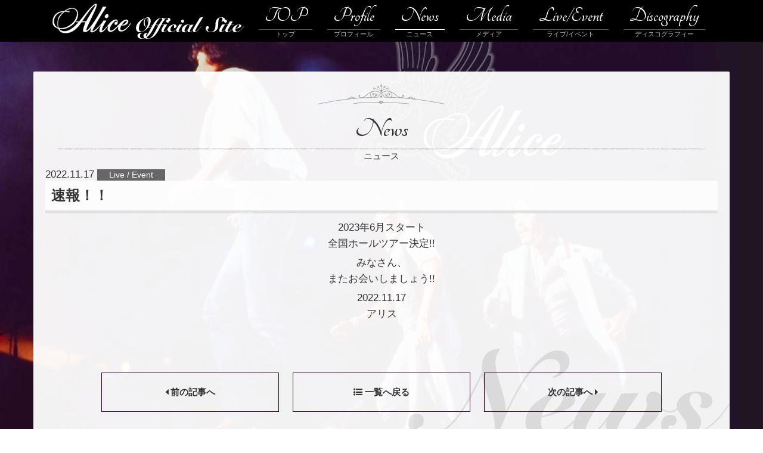

--- FILE ---
content_type: text/html; charset=UTF-8
request_url: https://alice1972.com/news_id=421
body_size: 21864
content:
<!DOCTYPE html>
<html lang="ja">
<head>
<meta charset="UTF-8">
<title>速報！！｜ニュース一覧｜Alice Official Site</title>
<meta name="viewport" content="width=device-width, initial-scale=1.0, minimum-scale=1.0, maximum-scale=1.0, user-scalable=0">
<!--css-->
<link rel="stylesheet" href="https://alice1972.com/wp/wp-content/themes/alice/common/css/cssreset-min.css" />
<link rel="stylesheet" href="https://alice1972.com/wp/wp-content/themes/alice/common/css/bootstrap.css" />
<link rel="stylesheet" href="//maxcdn.bootstrapcdn.com/font-awesome/4.4.0/css/font-awesome.min.css">
<link rel="stylesheet" type="text/css" href="https://alice1972.com/wp/wp-content/themes/alice/common/css/contents.css" media="all">
<link href="//fonts.googleapis.com/css?family=Tangerine:400,700" rel="stylesheet">
<!-- <link href="https://fonts.googleapis.com/css?family=Lovers+Quarrel" rel="stylesheet"> -->

<link rel="shortcut icon" type="image/vnd.microsoft.icon" href="https://alice1972.com/wp/wp-content/themes/alice/icon/favicon.ico">
<link rel="icon" type="image/vnd.microsoft.icon" href="https://alice1972.com/wp/wp-content/themes/alice/icon/favicon.ico">
<link rel="apple-touch-icon" sizes="57x57" href="https://alice1972.com/wp/wp-content/themes/alice/icon/apple-touch-icon-57x57.png">
<link rel="apple-touch-icon" sizes="60x60" href="https://alice1972.com/wp/wp-content/themes/alice/icon/apple-touch-icon-60x60.png">
<link rel="apple-touch-icon" sizes="72x72" href="https://alice1972.com/wp/wp-content/themes/alice/icon/apple-touch-icon-72x72.png">
<link rel="apple-touch-icon" sizes="76x76" href="https://alice1972.com/wp/wp-content/themes/alice/icon/apple-touch-icon-76x76.png">
<link rel="apple-touch-icon" sizes="114x114" href="https://alice1972.com/wp/wp-content/themes/alice/icon/apple-touch-icon-114x114.png">
<link rel="apple-touch-icon" sizes="120x120" href="https://alice1972.com/wp/wp-content/themes/alice/icon/apple-touch-icon-120x120.png">
<link rel="apple-touch-icon" sizes="144x144" href="https://alice1972.com/wp/wp-content/themes/alice/icon/apple-touch-icon-144x144.png">
<link rel="apple-touch-icon" sizes="152x152" href="https://alice1972.com/wp/wp-content/themes/alice/icon/apple-touch-icon-152x152.png">
<link rel="apple-touch-icon" sizes="180x180" href="https://alice1972.com/wp/wp-content/themes/alice/icon/apple-touch-icon-180x180.png">
<link rel="icon" type="image/png" sizes="192x192" href="https://alice1972.com/wp/wp-content/themes/alice/icon/android-chrome-192x192.png">
<link rel="icon" type="image/png" sizes="48x48" href="https://alice1972.com/wp/wp-content/themes/alice/icon/favicon-48x48.png">
<link rel="icon" type="image/png" sizes="96x96" href="https://alice1972.com/wp/wp-content/themes/alice/icon/favicon-96x96.png">
<link rel="icon" type="image/png" sizes="96x96" href="https://alice1972.com/wp/wp-content/themes/alice/icon/favicon-160x160.png">
<link rel="icon" type="image/png" sizes="96x96" href="https://alice1972.com/wp/wp-content/themes/alice/icon/favicon-196x196.png">
<link rel="icon" type="image/png" sizes="16x16" href="https://alice1972.com/wp/wp-content/themes/alice/icon/favicon-16x16.png">
<link rel="icon" type="image/png" sizes="32x32" href="https://alice1972.com/wp/wp-content/themes/alice/icon/favicon-32x32.png">
<link rel="manifest" href="https://alice1972.com/wp/wp-content/themes/alice/icon/manifest.json">
<meta name="msapplication-TileColor" content="#2d88ef">
<meta name="msapplication-TileImage" content="/alice/icon/mstile-144x144.png">



<!--js-->
<script src="https://ajax.googleapis.com/ajax/libs/jquery/1.11.1/jquery.min.js"></script>
<script src="//cdnjs.cloudflare.com/ajax/libs/wow/1.1.2/wow.js"></script>
<script src="https://alice1972.com/wp/wp-content/themes/alice/common/js/common.js"></script>
<script src="//cdnjs.cloudflare.com/ajax/libs/masonry/4.2.0/masonry.pkgd.min.js"></script>
<link rel="stylesheet" href="//cdnjs.cloudflare.com/ajax/libs/animate.css/3.5.2/animate.css" />
</script>


<!--[if lt IE 9]> 
<script src="//html5shim.googlecode.com/svn/trunk/html5.js" type="text/javascript"></script>
<![endif]-->
<meta name='robots' content='max-image-preview:large' />
<link rel='dns-prefetch' href='//s.w.org' />
<link rel='stylesheet' id='wp-block-library-css'  href='https://alice1972.com/wp/wp-includes/css/dist/block-library/style.min.css?ver=6.0.1' type='text/css' media='all' />
<style id='global-styles-inline-css' type='text/css'>
body{--wp--preset--color--black: #000000;--wp--preset--color--cyan-bluish-gray: #abb8c3;--wp--preset--color--white: #ffffff;--wp--preset--color--pale-pink: #f78da7;--wp--preset--color--vivid-red: #cf2e2e;--wp--preset--color--luminous-vivid-orange: #ff6900;--wp--preset--color--luminous-vivid-amber: #fcb900;--wp--preset--color--light-green-cyan: #7bdcb5;--wp--preset--color--vivid-green-cyan: #00d084;--wp--preset--color--pale-cyan-blue: #8ed1fc;--wp--preset--color--vivid-cyan-blue: #0693e3;--wp--preset--color--vivid-purple: #9b51e0;--wp--preset--gradient--vivid-cyan-blue-to-vivid-purple: linear-gradient(135deg,rgba(6,147,227,1) 0%,rgb(155,81,224) 100%);--wp--preset--gradient--light-green-cyan-to-vivid-green-cyan: linear-gradient(135deg,rgb(122,220,180) 0%,rgb(0,208,130) 100%);--wp--preset--gradient--luminous-vivid-amber-to-luminous-vivid-orange: linear-gradient(135deg,rgba(252,185,0,1) 0%,rgba(255,105,0,1) 100%);--wp--preset--gradient--luminous-vivid-orange-to-vivid-red: linear-gradient(135deg,rgba(255,105,0,1) 0%,rgb(207,46,46) 100%);--wp--preset--gradient--very-light-gray-to-cyan-bluish-gray: linear-gradient(135deg,rgb(238,238,238) 0%,rgb(169,184,195) 100%);--wp--preset--gradient--cool-to-warm-spectrum: linear-gradient(135deg,rgb(74,234,220) 0%,rgb(151,120,209) 20%,rgb(207,42,186) 40%,rgb(238,44,130) 60%,rgb(251,105,98) 80%,rgb(254,248,76) 100%);--wp--preset--gradient--blush-light-purple: linear-gradient(135deg,rgb(255,206,236) 0%,rgb(152,150,240) 100%);--wp--preset--gradient--blush-bordeaux: linear-gradient(135deg,rgb(254,205,165) 0%,rgb(254,45,45) 50%,rgb(107,0,62) 100%);--wp--preset--gradient--luminous-dusk: linear-gradient(135deg,rgb(255,203,112) 0%,rgb(199,81,192) 50%,rgb(65,88,208) 100%);--wp--preset--gradient--pale-ocean: linear-gradient(135deg,rgb(255,245,203) 0%,rgb(182,227,212) 50%,rgb(51,167,181) 100%);--wp--preset--gradient--electric-grass: linear-gradient(135deg,rgb(202,248,128) 0%,rgb(113,206,126) 100%);--wp--preset--gradient--midnight: linear-gradient(135deg,rgb(2,3,129) 0%,rgb(40,116,252) 100%);--wp--preset--duotone--dark-grayscale: url('#wp-duotone-dark-grayscale');--wp--preset--duotone--grayscale: url('#wp-duotone-grayscale');--wp--preset--duotone--purple-yellow: url('#wp-duotone-purple-yellow');--wp--preset--duotone--blue-red: url('#wp-duotone-blue-red');--wp--preset--duotone--midnight: url('#wp-duotone-midnight');--wp--preset--duotone--magenta-yellow: url('#wp-duotone-magenta-yellow');--wp--preset--duotone--purple-green: url('#wp-duotone-purple-green');--wp--preset--duotone--blue-orange: url('#wp-duotone-blue-orange');--wp--preset--font-size--small: 13px;--wp--preset--font-size--medium: 20px;--wp--preset--font-size--large: 36px;--wp--preset--font-size--x-large: 42px;}.has-black-color{color: var(--wp--preset--color--black) !important;}.has-cyan-bluish-gray-color{color: var(--wp--preset--color--cyan-bluish-gray) !important;}.has-white-color{color: var(--wp--preset--color--white) !important;}.has-pale-pink-color{color: var(--wp--preset--color--pale-pink) !important;}.has-vivid-red-color{color: var(--wp--preset--color--vivid-red) !important;}.has-luminous-vivid-orange-color{color: var(--wp--preset--color--luminous-vivid-orange) !important;}.has-luminous-vivid-amber-color{color: var(--wp--preset--color--luminous-vivid-amber) !important;}.has-light-green-cyan-color{color: var(--wp--preset--color--light-green-cyan) !important;}.has-vivid-green-cyan-color{color: var(--wp--preset--color--vivid-green-cyan) !important;}.has-pale-cyan-blue-color{color: var(--wp--preset--color--pale-cyan-blue) !important;}.has-vivid-cyan-blue-color{color: var(--wp--preset--color--vivid-cyan-blue) !important;}.has-vivid-purple-color{color: var(--wp--preset--color--vivid-purple) !important;}.has-black-background-color{background-color: var(--wp--preset--color--black) !important;}.has-cyan-bluish-gray-background-color{background-color: var(--wp--preset--color--cyan-bluish-gray) !important;}.has-white-background-color{background-color: var(--wp--preset--color--white) !important;}.has-pale-pink-background-color{background-color: var(--wp--preset--color--pale-pink) !important;}.has-vivid-red-background-color{background-color: var(--wp--preset--color--vivid-red) !important;}.has-luminous-vivid-orange-background-color{background-color: var(--wp--preset--color--luminous-vivid-orange) !important;}.has-luminous-vivid-amber-background-color{background-color: var(--wp--preset--color--luminous-vivid-amber) !important;}.has-light-green-cyan-background-color{background-color: var(--wp--preset--color--light-green-cyan) !important;}.has-vivid-green-cyan-background-color{background-color: var(--wp--preset--color--vivid-green-cyan) !important;}.has-pale-cyan-blue-background-color{background-color: var(--wp--preset--color--pale-cyan-blue) !important;}.has-vivid-cyan-blue-background-color{background-color: var(--wp--preset--color--vivid-cyan-blue) !important;}.has-vivid-purple-background-color{background-color: var(--wp--preset--color--vivid-purple) !important;}.has-black-border-color{border-color: var(--wp--preset--color--black) !important;}.has-cyan-bluish-gray-border-color{border-color: var(--wp--preset--color--cyan-bluish-gray) !important;}.has-white-border-color{border-color: var(--wp--preset--color--white) !important;}.has-pale-pink-border-color{border-color: var(--wp--preset--color--pale-pink) !important;}.has-vivid-red-border-color{border-color: var(--wp--preset--color--vivid-red) !important;}.has-luminous-vivid-orange-border-color{border-color: var(--wp--preset--color--luminous-vivid-orange) !important;}.has-luminous-vivid-amber-border-color{border-color: var(--wp--preset--color--luminous-vivid-amber) !important;}.has-light-green-cyan-border-color{border-color: var(--wp--preset--color--light-green-cyan) !important;}.has-vivid-green-cyan-border-color{border-color: var(--wp--preset--color--vivid-green-cyan) !important;}.has-pale-cyan-blue-border-color{border-color: var(--wp--preset--color--pale-cyan-blue) !important;}.has-vivid-cyan-blue-border-color{border-color: var(--wp--preset--color--vivid-cyan-blue) !important;}.has-vivid-purple-border-color{border-color: var(--wp--preset--color--vivid-purple) !important;}.has-vivid-cyan-blue-to-vivid-purple-gradient-background{background: var(--wp--preset--gradient--vivid-cyan-blue-to-vivid-purple) !important;}.has-light-green-cyan-to-vivid-green-cyan-gradient-background{background: var(--wp--preset--gradient--light-green-cyan-to-vivid-green-cyan) !important;}.has-luminous-vivid-amber-to-luminous-vivid-orange-gradient-background{background: var(--wp--preset--gradient--luminous-vivid-amber-to-luminous-vivid-orange) !important;}.has-luminous-vivid-orange-to-vivid-red-gradient-background{background: var(--wp--preset--gradient--luminous-vivid-orange-to-vivid-red) !important;}.has-very-light-gray-to-cyan-bluish-gray-gradient-background{background: var(--wp--preset--gradient--very-light-gray-to-cyan-bluish-gray) !important;}.has-cool-to-warm-spectrum-gradient-background{background: var(--wp--preset--gradient--cool-to-warm-spectrum) !important;}.has-blush-light-purple-gradient-background{background: var(--wp--preset--gradient--blush-light-purple) !important;}.has-blush-bordeaux-gradient-background{background: var(--wp--preset--gradient--blush-bordeaux) !important;}.has-luminous-dusk-gradient-background{background: var(--wp--preset--gradient--luminous-dusk) !important;}.has-pale-ocean-gradient-background{background: var(--wp--preset--gradient--pale-ocean) !important;}.has-electric-grass-gradient-background{background: var(--wp--preset--gradient--electric-grass) !important;}.has-midnight-gradient-background{background: var(--wp--preset--gradient--midnight) !important;}.has-small-font-size{font-size: var(--wp--preset--font-size--small) !important;}.has-medium-font-size{font-size: var(--wp--preset--font-size--medium) !important;}.has-large-font-size{font-size: var(--wp--preset--font-size--large) !important;}.has-x-large-font-size{font-size: var(--wp--preset--font-size--x-large) !important;}
</style>
<link rel='stylesheet' id='wp-pagenavi-css'  href='https://alice1972.com/wp/wp-content/plugins/wp-pagenavi/pagenavi-css.css?ver=2.70' type='text/css' media='all' />
<link rel="https://api.w.org/" href="https://alice1972.com/wp-json/" /><link rel="alternate" type="application/json" href="https://alice1972.com/wp-json/wp/v2/posts/421" /><link rel='shortlink' href='https://alice1972.com/?p=421' />
<link rel="alternate" type="application/json+oembed" href="https://alice1972.com/wp-json/oembed/1.0/embed?url=https%3A%2F%2Falice1972.com%2Fnews_id%3D421" />
<link rel="alternate" type="text/xml+oembed" href="https://alice1972.com/wp-json/oembed/1.0/embed?url=https%3A%2F%2Falice1972.com%2Fnews_id%3D421&#038;format=xml" />
</head>
<body  class="under">

<div class="contents">

<div class="header">
<div class="container-fluied">
	<div class="container text-center">


				<ul class="list-inline nav">
					<li  class="logo"><h1><a href="https://alice1972.com"><img src="https://alice1972.com/wp/wp-content/themes/alice/common/img/textLogo.png" alt="alice official site" class="img-responsive" /></a></h1></li>
					<li class="navLink "><a href="https://alice1972.com"><span class="title">TOP</span><span class="sub">トップ</span></a></li>
					<li class="navLink "><a href="https://alice1972.com/profile"><span class="title">Profile</span><span class="sub">プロフィール</span></a></li>
					<li class="navLink current"><a href="https://alice1972.com/news"><span class="title">News</span><span class="sub">ニュース</span></a></li>
					<li class="navLink "><a href="https://alice1972.com/news?cat=media"><span class="title">Media</span><span class="sub">メディア</span></a></li>
					<li class="navLink "><a href="https://alice1972.com/news?cat=live-event"><span class="title">Live/Event</span><span class="sub">ライブ/イベント</span></a></li>
					<li class="navLink "><a href="https://alice1972.com/discography"><span class="title">Discography</span><span class="sub">ディスコグラフィー</span></a></li>
				</ul>

<div class="spMenuBtn visible-xs">
	<p><a href="javascript:void(0);"><i class="fa fa-list-ul" aria-hidden="true"></i>Menu</a></p>
</div><!-- /.menuBtn xs-visible -->


</div><!-- /.container -->
</div><!-- /.container-fluied -->
</div><!-- /.header -->





<div class="mainContent">
	<div class="container ">
	<div class="row gutter-08">


	<div class="section news">
	<div class="inner">
		<div class="titleWrap"><h2>News</h2><span>ニュース</span></div><!-- /.titleWrap -->





<div class="wrap newsDetail">

<span class="date">2022.11.17</span>
<span class="cat">Live / Event</span>
<h3>速報！！</h3>

<div class="content">

<p class="has-text-align-center">2023年6月スタート<br>全国ホールツアー決定!!</p>



<p class="has-text-align-center">みなさん、<br>またお会いしましょう!!</p>



<p class="has-text-align-center">2022.11.17<br>アリス</p>
</div><!-- /.content -->


<div class="row">
	<div class="col-sm-10 col-sm-offset-1 col-xs-12">

<div class="detailBottomLink">
<div class="row gutter-12">
	<div class="col-sm-4 col-xs-12 text-center"><p class="prev"><a href="https://alice1972.com/news_id=428" rel="prev"><i class="fa fa-caret-left" aria-hidden="true"></i> 前の記事へ</a><!-- <a href="">前の記事へ</a> --></p><!-- /.prev --></div><!-- /.col-xs-4 -->
	<div class="col-sm-4 col-xs-12 text-center"><p class="back"><a href="https://alice1972.com/news"><i class="fa fa-list-ul" aria-hidden="true"></i> 一覧へ戻る</a></p><!-- /.back --></div><!-- /.col-xs-4 -->
	<div class="col-sm-4 col-xs-12 text-center"><p class="next"><a href="https://alice1972.com/news_id=430" rel="next">次の記事へ <i class="fa fa-caret-right" aria-hidden="true"></i></a><!-- <a href="">次の記事へ</a> --></p><!-- /.next --></div><!-- /.col-xs-4 -->
</div>
<!-- /.row -->	
</div><!-- /.detailBottomLink -->



	</div><!-- /.col-sm-8 col-sm-offset-2 col-xs-12 -->
</div><!-- /.row -->


</div><!-- /.wrap -->


<!-- /.row -->






	</div><!-- /.inner -->
</div><!-- /.section -->	<div class="bnArea">
	<div class="row gutter-08">
<div class="col-xs-6 col-sm-3"><p><a href="http://www.tanimura.com/" target="_blank"><img src="https://alice1972.com/wp/wp-content/themes/alice/common/img/bn/bn1.jpg" alt="谷村新司オフィシャルサイト" class="img-responsive" /></a></p></div><!-- /.col-xs-12 col-sm-6 -->
<div class="col-xs-6 col-sm-3"><p><a href="http://www.takao-horiuchi.com/" target="_blank"><img src="https://alice1972.com/wp/wp-content/themes/alice/common/img/bn/bn2.jpg" alt="堀内孝雄オフィシャルサイト" class="img-responsive" /></a></p></div><!-- /.col-xs-12 col-sm-6 -->
<div class="col-xs-6 col-sm-3"><p><a href="http://www.up-front-create.com/" target="_blank"><img src="https://alice1972.com/wp/wp-content/themes/alice/common/img/bn/bn3.jpg" alt="株式会社アップフロントクリエイト" class="img-responsive" /></a></p></div><!-- /.col-xs-12 col-sm-6 -->
<div class="col-xs-6 col-sm-3"><p><a href="http://www.up-front-works.jp/" target="_blank"><img src="https://alice1972.com/wp/wp-content/themes/alice/common/img/bn/bn4.jpg" alt="株式会社アップフロントワークス" class="img-responsive" /></a></p></div><!-- /.col-xs-12 col-sm-6 -->

<div class="col-xs-6 col-sm-3"><p><a href="http://www.youtube.com/user/upfrontchannel" target="_blank"><img src="https://alice1972.com/wp/wp-content/themes/alice/common/img/bn/bn5.jpg" alt="アップフロントYouTubeオフィシャルチャンネル" class="img-responsive" /></a></p></div><!-- /.col-xs-12 col-sm-6 -->
<div class="col-xs-6 col-sm-3"><p><a href="http://www.bs4.jp/chikyu-gekijou/" target="_blank"><img src="https://alice1972.com/wp/wp-content/themes/alice/common/img/bn/bn6.jpg" alt="BS日テレ「地球劇場～100年後の君に聴かせたい歌～」番組サイト" class="img-responsive" /></a></p></div><!-- /.col-xs-12 col-sm-6 -->
<div class="col-xs-6 col-sm-3"><p><a href="https://youtu.be/ztsJE8KNuEI" target="_blank"><img src="https://alice1972.com/wp/wp-content/themes/alice/common/img/bn/bn7.jpg" alt="谷村新司オールタイムベストアルバム「STANDARD～呼吸～」" class="img-responsive" /></a></p></div><!-- /.col-xs-12 col-sm-6 -->
<div class="col-xs-6 col-sm-3"><p><a href="https://youtu.be/r1U7QaDFGZA" target="_blank"><img src="https://alice1972.com/wp/wp-content/themes/alice/common/img/bn/bn8.jpg" alt="堀内孝雄最新シングル「青二才～わが友よ」" class="img-responsive" /></a></p></div><!-- /.col-xs-12 col-sm-6 -->
<div class="col-xs-6 col-sm-3"><p><a href="http://www.universal-music.co.jp/alice/" target="_blank"><img src="https://alice1972.com/wp/wp-content/themes/alice/common/img/bn/bn9.jpg" alt="ユニバーサルミュージックジャパン" class="img-responsive" /></a></p></div><!-- /.col-xs-12 col-sm-6 -->

	</div><!-- /.row gutter-12 -->
</div><!-- /.bnArea -->


</div><!-- /.row -->
</div><!-- /.container -->

<div class="footer">
	<div class="container">
		<div class="row">
			<div class="col-xs-12 col-sm-3 col-sm-offset-9 text-right">
				<p class="copy">&copy; 2017 アリス実行委員会 All Rights Reserved.</p>
			</div><!-- /.col-xs-12 col-sm-3 -->
		</div>
		<!-- /.row -->
	</div><!-- /.container -->
</div><!-- /.footer -->


</div><!-- /.mainContent -->

<p id="pagetop" style="display: block;"><a href="#top"><img src="https://alice1972.com/wp/wp-content/themes/alice/common/img/scroll.png" alt="go to top" class="img-responsive" /></a></p>
<style>#pagetop { opacity: 0.6; position: fixed; bottom: 30px; padding: 0 0 0 30px; text-align: left; z-index: 9999; opacity: 0.6\9;}</style>
	</div><!-- /.contents -->


<script src="https://alice1972.com/wp/wp-content/themes/alice/common/js/heightLine.js"></script>
<script>

	$(function(){
		var topBtn = $('#pagetop img');
		topBtn.hide();
			$(window).scroll(function () {
				if ($(this).scrollTop() > 500) {
					topBtn.fadeIn(500);
				} else {
					topBtn.fadeOut();
				}
	});
	topBtn.click(function () {
			$('body,html').animate({
					scrollTop: 0
				}, 800);
				return false;
			});


		function reformColumm(){
			jQuery(window).on('load',function(){
					var windowWidth = window.innerWidth;
					if (windowWidth > 1024){
								
								jQuery('.evenHeight').heightLine();
								
								setTimeout(function(){
									jQuery('.evenHeight').find('.moreBtn').parent().parent().css({'position':'relative'});
									jQuery('.evenHeight').find('.moreBtn').css({'position':'absolute','bottom':'0','width':'100%','left':'0'});
								}, 50);
								}
				});
		};

		setTimeout(function(){
			reformColumm();
		}, 1200);
		
			jQuery(window).resize(function() {
					reformColumm();
			});
	
		var timer = false;
		jQuery(window).resize(function() {
						jQuery('.evenHeight').find('.moreBtn').css({'position':'static'});
			if (timer !== false) {
				clearTimeout(timer);
			}
			timer = setTimeout(function() {
				
			reformColumm();
			jQuery('.evenHeight').find('.moreBtn').css({'position':'absolute'});
						//暫定処理
				}, 200);
		});

		reformColumm();

	});

</script>	


<!-- Global site tag (gtag.js) - Google Analytics -->
<script async src="https://www.googletagmanager.com/gtag/js?id=UA-110677709-1"></script>
<script>
  window.dataLayer = window.dataLayer || [];
  function gtag(){dataLayer.push(arguments);}
  gtag('js', new Date());

  gtag('config', 'UA-110677709-1');
</script>	

</body>
</html>


--- FILE ---
content_type: text/css
request_url: https://alice1972.com/wp/wp-content/themes/alice/common/css/contents.css
body_size: 6307
content:
@charset "UTF-8";
/* CSS Document */
body {
	font-family:"Yu Gothic Medium", "游ゴシック Medium", YuGothic, "游ゴシック体", "ヒラギノ角ゴ Pro W3", "メイリオ", sans-serif;
	color: #333;
		font-size: 17px;
}

@-ms-viewport {
    width:auto!important;
}

.gutter-04 { margin-left: -0.4%; margin-right: -0.5%;}
.gutter-04 > [class*='col-'] { padding-left: 0.4%; padding-right: 0.4%;}
.gutter-08 { margin-left: -0.8%; margin-right: -0.8%;}
.gutter-08 > [class*='col-'] { padding-left: 0.8%; padding-right: 0.8%;}
.gutter-12 { margin-left: -1.2%; margin-right: -1.2%;}
.gutter-12 > [class*='col-'] { padding-left: 1.2%; padding-right: 1.2%;}
.gutter-20 { margin-left: -2%; margin-right: -2%;}
.gutter-20 > [class*='col-'] { padding-left: 2%; padding-right: 2%;}

a:hover { -webkit-transition: background-color .4s , color .6s; -moz-transition: background-color .4s, color .6s; transition: background-color .4s, color .6s;}
a:hover img { filter: alpha(opacity=80); -moz-opacity: 0.8; -webkit-opacity: 0.8; opacity: 0.8;}
.clearfix:before, .clearfix:after, .container:before, .container:after, .container-fluid:before, .container-fluid:after, .row:before, .row:after { content: " "; display: table;}
.clearfix:after, .container:after, .container-fluid:after, .row:after { clear: both;}
.small { font-size: .8em; line-height: 1.2; margin: 0 0 .3% 0;}
.clearfix:before, .clearfix:after, .dl-horizontal dd:before, .dl-horizontal dd:after, .container:before, .container:after, .container-fluid:before, .container-fluid:after, .row:before, .row:after, .form-horizontal .form-group:before, .form-horizontal .form-group:after, .btn-toolbar:before, .btn-toolbar:after, .btn-group-vertical > .btn-group:before, .btn-group-vertical > .btn-group:after, .nav:before, .nav:after, .navbar:before, .navbar:after, .navbar-header:before, .navbar-header:after, .navbar-collapse:before, .navbar-collapse:after, .panel-body:before, .panel-body:after, .modal-header:before, .modal-header:after, .modal-footer:before, .modal-footer:after { content: " "; display: table;}
.clearfix:after, .dl-horizontal dd:after, .container:after, .container-fluid:after, .row:after, .form-horizontal .form-group:after, .btn-toolbar:after, .btn-group-vertical > .btn-group:after, .nav:after, .navbar:after, .navbar-header:after, .navbar-collapse:after, .panel-body:after, .modal-header:after, .modal-footer:after { clear: both;}
.center-block { display: block; margin-left: auto; margin-right: auto;}
.pull-right { float: right !important;}
.pull-left { float: left !important;}
.hide { display: none !important;}
.show { display: block !important;}
.invisible { visibility: hidden;}
.text-hide { font: 0/0 a; color: transparent; text-shadow: none; background-color: transparent; border: 0;}
.hidden { display: none !important;}
.affix { position: fixed;}
@-ms-viewport { width: device-width;}
.visible-xs, .visible-sm, .visible-md, .visible-lg { display: none !important;}
.visible-xs-block, .visible-xs-inline, .visible-xs-inline-block, .visible-sm-block, .visible-sm-inline, .visible-sm-inline-block, .visible-md-block, .visible-md-inline, .visible-md-inline-block, .visible-lg-block, .visible-lg-inline, .visible-lg-inline-block { display: none !important;}
@media (max-width: 768px) {
.visible-xs { display: block !important;}
table.visible-xs { display: table !important;}
tr.visible-xs { display: table-row !important;}
th.visible-xs, td.visible-xs { display: table-cell !important;}
}
@media (max-width: 768px) { .visible-xs-block { display: block !important;}
}
@media (max-width: 768px) { .visible-xs-inline { display: inline !important;}
}
@media (max-width: 768px) { .visible-xs-inline-block { display: inline-block !important;}
}
@media (min-width: 768px) and (max-width: 991px) { .visible-sm { display: block !important;}
table.visible-sm { display: table !important;}
tr.visible-sm { display: table-row !important;}
th.visible-sm, td.visible-sm { display: table-cell !important;}
}
@media (min-width: 768px) and (max-width: 991px) { .visible-sm-block { display: block !important;}
}
@media (min-width: 768px) and (max-width: 991px) { .visible-sm-inline { display: inline !important;}
}
@media (min-width: 768px) and (max-width: 991px) { .visible-sm-inline-block { display: inline-block !important;}
}
@media (min-width: 992px) and (max-width: 1279px) { .visible-md { display: block !important;}
table.visible-md { display: table !important;}
tr.visible-md { display: table-row !important;}
th.visible-md, td.visible-md { display: table-cell !important;}
}
@media (min-width: 992px) and (max-width: 1279px) { .visible-md-block { display: block !important;}
}
@media (min-width: 992px) and (max-width: 1279px) { .visible-md-inline { display: inline !important;}
}
@media (min-width: 992px) and (max-width: 1279px) { .visible-md-inline-block { display: inline-block !important;}
}
@media (min-width: 1280px) { .visible-lg { display: block !important;}
table.visible-lg { display: table !important;}
tr.visible-lg { display: table-row !important;}
th.visible-lg, td.visible-lg { display: table-cell !important;}
}
@media (min-width: 1280px) { .visible-lg-block { display: block !important;}
}
@media (min-width: 1280px) { .visible-lg-inline { display: inline !important;}
}
@media (min-width: 1280px) { .visible-lg-inline-block { display: inline-block !important;}
}
@media (max-width: 768px) { .hidden-xs { display: none !important;}
}
@media (min-width: 768px) and (max-width: 991px) { .hidden-sm { display: none !important;}
}
@media (min-width: 992px) and (max-width: 1279px) { .hidden-md { display: none !important;}
}
@media (min-width: 1280px) { .hidden-lg { display: none !important;}
}
.visible-print { display: none !important;}
@media print { .visible-print { display: block !important;}
table.visible-print { display: table !important;}
tr.visible-print { display: table-row !important;}
th.visible-print, td.visible-print { display: table-cell !important;}
}
.visible-print-block { display: none !important;}
@media print { .visible-print-block { display: block !important;}
}
.visible-print-inline { display: none !important;}
@media print { .visible-print-inline { display: inline !important;}
}
.visible-print-inline-block { display: none !important;}
@media print { .visible-print-inline-block { display: inline-block !important;}
}
@media print { .hidden-print { display: none !important;}
}




.row-center.va-middle > [class*='col-'] {
vertical-align:middle;
}
.row-center.va-bottom > [class*='col-'] {
vertical-align:bottom;
}





/* page style */
/*  ======= common style ======= */
a { text-decoration: none;}
a:hover { text-decoration: underline;}
.img-responsive.center { margin: 0 auto;}
.vCenter { display: table; width: 100%;}
.vCenter > div { display: table-cell; vertical-align: middle; float: none;}
.list-inline>li { padding-right: 10px; padding-left: 0px;}
.header { background: #231223;}
.header > div {position: fixed; z-index: 500; top: 0; width: 100%; margin: 0 auto;}
.header > div.alpha {background: rgba(0,0,0,0.7);}
.header ul li a { color: #FFF;}
.header > div { background: rgba(0,0,0,1);}
.header .follow { position: fixed; z-index: 500; top: 0; width: 100%; margin: 0 auto; background: rgba(0,0,0,0.7);}
.spMenuBtn a { display: block; border: 1px solid #FFF; padding: 3px 0; color: #FFF; text-decoration: none;}
.spMenuBtn a i { padding: 0 10px 0 0;}
.nav li { vertical-align: bottom;}
.nav a { padding: 5px;}
.nav .log a { padding: 5px 0;}
.nav a:hover { background: rgba(255, 255, 255, 0.7); color: #000;}
.nav a:hover span { color: #000;}
.nav a:hover .title { border-bottom: 1px solid #333;}
.nav a, .nav a span { display: block; text-decoration: none;}
.nav .title { padding: 0 10px; border-bottom: 1px solid #545454; font-size: 2em; line-height: 1.3;}
.nav .current .title {border-bottom: 1px solid #FFF;}
.nav .sub { font-size: .65em; color: #b3b3b3;}
.nav h1 a:hover { background: none;}
.nav .current .title { border-bottom: 1px solid #FFF;}
.card { padding: 0;}
.inner { padding: 3%;}

.title , .titleWrap h2, .moreBtn a, .postMore a,#discographyDetailPage .label { font-weight: 700; font-family: 'Tangerine', cursive;}

.postMore { margin: 0 0 0 5px; display: inline-block;}
.postMore i { font-size: .8em;}
.postMore a { line-height: 1; display: inline-block; font-size: 1.6em; padding: 3px 15px; /* color: #b39fc5; */ /* border: 1px solid #b39fc5; */
color: #6d6871;}
.postMore a:hover { text-decoration: underline; /* background: #551a8b; color: #FFF; */}
.moreBtn { margin: 10px 0 15px 0;}
.discography .moreBtn {
	margin: 20px 0 0 0;
}
.detailBottomLink a,
.moreBtn a { display: block; background: none; /* color: #280527; */ color: #333; padding: 10px 0; text-decoration: none; font-size: 1.2em; font-weight: bold; border: 1px solid #280527; font-size: 2em;}

.detailBottomLink a {
	font-size: .9em;
	padding: 20px 0;
}
.moreBtn a i { font-size: .5em;}

.detailBottomLink a:hover,
.moreBtn a:hover { /* background: #280527; */background: #333; color: #FFF; border: 1px solid #333;}

#topPage .mainContent { background: url(../img/bg.jpg) #211425; background-repeat: no-repeat; background-position: left top; background-size: cover; background-attachment: fixed; padding: 20px 0 0 0; min-height: 700px;}


.titleWrap { text-align: center; margin: 0 0 10px 0; background: url(../img/ornament.png) center top no-repeat; padding: 50px 0 0 0;}
.titleWrap span { display: block; text-align: center; font-size: 90%;}

.section .inner { padding: 20px;}
.section p { line-height: 1.3; /* margin: 0 0 15px 0; */margin: 0 0 5px 0;}
.section h2 { font-size: 2.8em; padding: 0 0 10px 0; margin: 0; line-height: 1.1; background: url(../img/line.png) center bottom no-repeat;}
.section { margin: 0 0 20px 0; background: rgba(255, 255, 255, 0.9); border-radius: 2px; -webkit-border-radius: 2px; -moz-border-radius: 2px; -ms-border-radius: 2px; -o-border-radius: 2px;}


.topMainCont h1 { margin: 0 0 40px 0;}

.footer { padding: 20px 0; background: rgba(0, 0, 0, 0.3); margin: 50px 0 0 0;}
.footer p.copy { font-size: 60%; color: #898989;}

.under .mainContent .footer .container {
	margin: 0!important;
}
#pagetop { width: 7%;}






/* TOP page style */
.topMainCont { margin-top: 500px;}
.newsItem { /* padding: 0 0 10px 0; margin: 0 0 10px 0; */padding: 0 0 5px 0; margin: 0 0 5px 0; background: url(../img/sepLine.png) center bottom no-repeat; background-size: contain;}
.postInfo .cat, .postInfo .date { display: inline-block;}
.postInfo .cat { color: #FFF; background: #3c1041; font-size: .9em; padding: 2px 15px; margin: 0 10px 0 0;}
.news h3 { line-height: 1.3; font-size: 1.4em; font-weight: bold; margin: 0 0 10px 0;}
.news h3 a { text-decoration: none; color: #333; /* color: #280527; */ color: #333;}
.news h3 a:hover { text-decoration: underline;}
.news .wrap, .topProf p { font-size: .8em;}
.newsCont.inner ,
.profCont.inner {
	padding: 0 20px;
}
.topProf p {
	margin: 0;
	padding: 0 0 10px 0;
}
.news .wrap p , .topProf p { line-height: 1.6;}

.section.news { background: url(../img/titleImg2.png) right bottom no-repeat rgba(255, 255, 255, 0.95);}
.section.profile { background: url(../img/titleImg1.png) right bottom no-repeat rgba(255, 255, 255, 0.95);}
.section.discography { background: url(../img/titleImg3.png) right bottom no-repeat rgba(255, 255, 255, 0.95);}

.section.discography p { margin: 0;}
.discography .item { display: none; position: relative;}

.discography .item a:hover img {
	opacity: 1;
	background: #000;
}

.discography .item .info { display: none; position: absolute; /* width: 100%; */ /* height: 100%; */width: 100.3%;height: 100.3%;}
.discography .item .info a { display: table-cell; text-align: center; vertical-align: middle; width: 100%; height: 100%; 
/* 	background: rgba(0, 0, 0, 0.4); */
	 -webkit-transition: background-color0 , color 0; -moz-transition: background-color 0, color 0; transition: background-color 0, color 0; text-decoration: none; 
/* 	 color: #EEE; */
	 color: #333;
	 }
.discography .item .info a span { display: block;}
.discography .item .info .wrap { position: absolute; z-index: 1000; width: 100%; height: 100%; display: table;}
/*
.discography .item .thumb {
	background: #000;
}
*/
.fadeColor {
/* 	background: rgba(0, 0, 0, 0.4); */
background: #000;
    transition: background-color .2s linear;
    }
    
.contentsBottom { padding: 50px 0 100px 0;}
.linkBox p a { text-align: center; font-size: 1.2em; display: block; background: rgba(0, 0, 0, 0.5); border: 5px solid #FFF; color: #FFF; padding: 25px; text-decoration: none; font-weight: bold;}

.linkBox p a span { padding: 0 0 0 5px;}
.linkBox p a:hover { border: 5px solid #000; background: rgba(255, 255, 255, 0.95); color: #333;}

.bottomOuter { width: 80%; margin: 0 auto;}

.topMainNav .linkBox p { margin: 0 0 20px 0;}
.topMainNav .linkBox p a { padding: 10px; text-align: left;}
.bnArea p { margin: 0 0 20px 0;}
.bnArea p a { display: block;}


/* under page */
.under .mainContent .container { margin-top: 100px;}
.under .mainContent { background: url(../img/bg.jpg) #211425; background-repeat: no-repeat; background-position: left top; background-size: cover; background-attachment: fixed; padding: 20px 0 0 0; min-height: 300px;}

/* Discography page */
#discographyPage .item { margin: 0 0 20px 0;}
#discographyPage .tabMenu li { width: 33%;}
#discographyPage .item .info { margin: 10px 0;}
#discographyPage .item .info, #discographyPage .item .info span { display: block; position: static;}
#discographyPage .item .info .wrap { position: static;}
#discographyPage .item .info .wrap a { display: block; padding: 5px 0;}
#discographyPage .item .info .wrap a .infoDate { font-size: .8em;}

/* profile Page */
#profilePage h3 { font-size: 1.2em; font-weight: bold;}
#profilePage .inner .wrap { margin: 0 0 20px 0;}
#profilePage div.profile p, #profilePage div.history p { margin: 0 0 20px 0; line-height: 1.5;}

/* News page */
#newsPage .tabMenu li { width: 25%;}
.newsBox { margin: 0 0 20px 0;
		min-height: 600px;
}
.newsBox li { display: block; width: 100%; padding: 5px; margin: 0 0 10px 0;}
.newsBox li:nth-child(odd) { background: rgba(154, 154, 154, 0.2);}
.newsBox span { /* font-size: .8em; */font-size: .9em; line-height: 1.4; vertical-align: middle;}
.newsBox span a { font-size: inherit; display: block;}
.newsBox span.date { padding: 0 5px 0 0; display: inline-block;}
.newsBox span.cat { font-size: .7em; display: inline-block;}
.newsBox span.title { display: block;margin: 10px 0 0 0;
	font-size: 1em;
	font-family: "Yu Gothic Medium", "游ゴシック Medium", YuGothic, "游ゴシック体", "ヒラギノ角ゴ Pro W3", "メイリオ", sans-serif;
}


.news .newsDetail.wrap {
	min-height: 400px;
}


.news .newsDetail.wrap,
.newsDetail p {
	font-size: inherit;
}
.detailBottomLink {
	margin: 80px 0 20px 0;
}



.newsBox .cat { background: #666; color: #FFF; width: 80px; text-align: center;}
.newsDetail .cat {
	background: #666;
	color: #FFF;
	padding: 2px 20px;
	font-size: .8em;
}
.newsDetail h3 {
	background-size: auto 100%;
	color: #333;
	background: rgba(255, 255, 255, 0.8);
	padding: 10px;
	border-bottom: 5px solid rgba(215, 215, 215, 0.7);
}
.tabMenu { margin: 0 0 30px 0;}
.tabMenu li { display: inline-block;}
.tabMenu li a { text-align: center; display: block; padding: 10px 0 5px; border-bottom: 1px solid #beb5bd; color: #988a97;}
.tabMenu li a:hover { background: rgba(0, 0, 0, 0.3); text-decoration: none; color: #FFF;}
.tabMenu li.current a { color: #333; border-top: 1px solid #beb5bd; border-left: 1px solid #beb5bd; border-right: 1px solid #beb5bd; border-bottom: none; background: rgba(0, 0, 0, 0.53); color: #FFF;}
.tabMenu li.current a:hover { color: #FFF;}


/* .news Detail */
.youtube {
position: relative;
width: 100%;
padding-top: 56.25%;
}
.youtube iframe{
position: absolute;
top: 0;
right: 0;
width: 100% !important;
height: 100% !important;
}




/* discography Detail Page */
#discographyDetailPage .discographyDetail h3 {
	font-size: 1.5em;
	font-weight: bold;
	line-height: 1;
	vertical-align: middle;
}


#discographyDetailPage .label {
	font-size: 1.1em;
	color: #3c1041;
	display: inline-block;
	padding: 5px  20px 1px;
	border: 1px solid #3c1041;
	margin: 0 5px 0  0;
}
#discographyDetailPage .discographyDetail .write {
	display: block;
	margin: 3px 0 0 0;
	font-size: .8em;
	color: #707070;
}

.dateBox {
		margin: 10px 0 30px 0;
}



.wp-pagenavi .pages {
	display: none;
}
.wp-pagenavi {
	padding: 20px;
	clear: both;
	text-align: center;
}


.wp-pagenavi .nextpostslink,
.wp-pagenavi .previouspostslink {
	padding: 0 10px;
	font-size: 1.3em;
}




/* post style */
.newsDetail .content .alignleft {
	display: inline;
	float: left;
	margin-right: 1.5em;
}

.newsDetail .content .alignright {
	display: inline;
	float: right;
	margin-left: 1.5em;
}

.newsDetail .content .aligncenter {
	clear: both;
	display: block;
	margin-left: auto;
	margin-right: auto;
}

.newsDetail .content b,
.newsDetail .content strong {
	font-weight: bold;
}
.newsDetail .content dfn,
.newsDetail .content cite,
.newsDetail .content em,
.newsDetail .content i {
	font-style: italic;
}

.newsDetail .content blockquote {
	color: #666;
	font-size: 18px;
	font-size: 1.125rem;
	font-style: italic;
	line-height: 1.7;
	margin: 0;
	overflow: hidden;
	padding: 0;
}

.newsDetail .content blockquote cite {
	display: block;
	font-style: normal;
	font-weight: 600;
	margin-top: 0.5em;
}

.newsDetail .content hr {
	background-color: #bbb;
	border: 0;
	height: 1px;
	margin-bottom: 1.5em;
}

.newsDetail .content ul,
.newsDetail .content ol {
	margin: 0 0 1.5em;
	padding: 0;
/* 	list-style-position: inside; */
padding: 0 0 0 1em;
}

.newsDetail .content ol {
	
}

.newsDetail .content ul {
	list-style: disc;
}

.newsDetail .content ol {
	counter-reset: item;
}

.newsDetail .content ol li {
	display: block;
	position: relative;
}

.newsDetail .content ol li:before {
	content: counter(item);
	counter-increment: item;
	font-weight: 800;
/* 	left: -1.5em; */
	left: -1.2em;
	position: absolute;
}

.newsDetail .content li > ul,
.newsDetail .content li > ol {
	margin-bottom: 0;
	margin-left: 1.5em;
}




.newsDetail .content blockquote{
    position: relative;
    margin: 0 1em 1.5em;
    padding: 1em;
    border: 3px solid #d7d7d7;
    background-color: #e0e0e0;
    z-index: 1;
}
 
.newsDetail .content blockquote p{
    position: relative;
    z-index: 3;
}
 
.newsDetail .content blockquote:before{
    content: "“";
    font-size: 1000%;
    line-height: 0.8em;
    font-family: 'Times New Roman' ,"ＭＳ Ｐゴシック" ,sans-serif;
    color: #F0F0F0;
    position: absolute;
    left: 0;
    top: 0;
    z-index: 2;
}


@media only screen and (min-width:1px) and (max-width:1260px) {
	.navLink a {
		font-size: .7em;
	}
}

@media only screen and (min-width:1px) and (max-width:1024px) {
li.logo { display: none;}
.evenHeight .moreBtn { position: static!important; width: 100%!important; padding: 0 0 15px;}
#topPage .mainContent { background: url(../img/bg.jpg) #211425; background-repeat: no-repeat; background-position: left 5%; background-size: contain; background-attachment: fixed; padding: 20px 0 0 0; min-height: 700px;}
}



@media only screen and (min-width:1px) and (max-width:768px) {
.header .container { width: 99%; margin: 0 auto;}
li.logo { display: block; text-align: center;}
li.logo img { margin: 0 auto;}
.list-inline>li.navLink { display: none; text-align: left; width: 100%; border-bottom: 1px solid #b7b7b7;}
.nav .title { border: none;}
.nav h1 a { display: block; padding: 5px 0;}
.nav a, .nav a span { display: inline-block;}
.header ul li a {
	display: block;
}

.mainContent { background-size: contain!important; background-attachment: scroll!important; background-position-y: 100px!important;}
.mainContent .container { margin-top: 400px!important;}
.under .mainContent .container { margin-top: 90px!important;}
.mainContent .footer .container { margin-top: 0!important;}
.topMainCont { width: 97%; margin: 300px auto 0;}
.section h2 { margin: 0 0 10px 0;}
.linkBox { margin: 0 0 10px 0;}
.linkBox p a { font-size: 1.1em; padding: 5px;}

/* News page */
.newsBox { display: block;
}
#newsPage .tabMenu li a {
	font-size: .9em!important;
}
.newsBox span { display: inline-block; width: auto!important;}
.newsBox span.cat { padding: 1px 10px;}
.newsBox span.title { display: block; width: 100%; padding: 0;}
/* .copy { text-align: center;} */
.copy { text-align: right;
	padding: 0 10px 0 0;
}


.linkBox p a span { padding: 0; display: block;}
.mainContent { background-size: contain; background-attachment: scroll;}
.topMainCont { margin-top: 300px;}
.section h2 { margin: 0 0 10px 0;}
.linkBox { margin: 0 0 10px 0;}
.linkBox p a { font-size: 1.1em; padding: 5px;}
.linkBox p a span { padding: 0; display: block;}

#pagetop {
	width: 90px;
}

}






@media only screen and (min-width:1px) and (max-width:380px) {
.header > div { position: fixed; top: 0px; left: 0px; z-index: 1;}
.nav a { font-size: 1.1em;
	display: block;
}
.topMainCont { margin-top: 400px;}
.tabMenu li { display: block; width: 100%!important;}
.tabMenu li a { text-align: left; padding: 5px 10px;}
.section.news, .section.profile, .section.discography { background-size: contain;}

.detailBottomLink a {
	margin: 0 0 10px 0;
}
#pagetop {
	width: 76px;
}
}


--- FILE ---
content_type: application/javascript
request_url: https://alice1972.com/wp/wp-content/themes/alice/common/js/common.js
body_size: 1232
content:
jQuery.easing.quart=function(x,t,b,c,d){return-c*((t=t/d-1)*t*t*t-1)+b;};jQuery(document).ready(function(){jQuery('a[href*=#]').click(function(){if(location.pathname.replace(/^\//,'')==this.pathname.replace(/^\//,'')&&location.hostname==this.hostname){var $target=jQuery(this.hash);$target=$target.length&&$target||jQuery('[name='+this.hash.slice(1)+']');if($target.length){var targetOffset=$target.offset().top;jQuery('html,body').animate({scrollTop:targetOffset},1200,'quart');return false;}}});});



$(function(){
/*
if($(".header").length){
	var bt = $(".header").offset().top; 
	var ds = 0;

//console.log($(".header > div").innerHeight());
	 
	$(document).scroll(function(){

	ds = $(this).scrollTop(); 
				console.log('bt :'+ bt);
				console.log('ds :'+ ds);	
		if (bt <= ds) {
			$(".header > div").hide();
			$(".header > div").addClass('follow').fadeIn(300);
			} else if (bt >= ds) { 
				$(".header > div").removeClass('follow'); 
		}
	});

}
*/




	if($(".header").length){
	var bt = $(".header > div").height();
	var ds = 0;
	 
	$(document).scroll(function(){
	ds = $(this).scrollTop(); 
		if (bt <= ds) {
				setTimeout(function(){
					//$(".header > div").hide();
//$(".header > div").addClass('follow').fadeIn(400);
//$(".header > div").addClass('follow');
$(".header > div").addClass('alpha');

				}, 30);
			} else if (bt >= ds) { 
				setTimeout(function(){
//$(".header > div").removeClass('follow');
$(".header > div").removeClass('alpha');
				}, 30);
		}
	});
}



/*
var windowWidth = window.innerWidth;
if (windowWidth < 767){
$(document).on('click',function(e){
	if(e.target != $('.nav a') && $('.spMenuBtn a').css('display') == 'block'){
		$('.navLink').slideUp();
	}
});
}
*/

$('.spMenuBtn a').on('click',function(e){
	$('.navLink').slideToggle();
});









		function reformColumm(){

					$('.discography .item').each(function(e){
						setTimeout(function(){
								$justItemWidth = $('.discography .item').eq(e).find('img').width();
								//console.log($justItemWidth);
								//$('.discography .item').eq(e).css({'width':$justItemWidth,'max-width':'100%'});
								setTimeout(function(){
									//$('.discography .item').eq(e).css({'width':'100%','max-width':'100%'});
								},30);
						},e*30);
					});

		};

		setTimeout(function(){
			reformColumm();
		}, 1000);
		
			jQuery(window).resize(function() {
					reformColumm();
			});
	
		var timer = false;
		jQuery(window).resize(function() {
			if (timer !== false) {
				clearTimeout(timer);
			}
			timer = setTimeout(function() {
			reformColumm();
						//暫定処理
				}, 200);
		});

		//reformColumm();





var windowWidth = window.innerWidth;
if (windowWidth > 767){
	setTimeout(function(){
	$('.discography .item').each(function(e){
	setTimeout(function(){
			$('.discography .item').eq(e).fadeIn(e*300);
			$justWidth = $('.discography .item').eq(e).find('img').width();
			//$('.discography .item').eq(e).css({'width':$justWidth,'max-width':'100%'});
	},e*30);
	});
	},600);
}else{
	$('.discography .item').show();

}



$('#topPage .discography .item').on({
		'mouseenter':function(){
		//$(this).find('.thumb').css({'background-color':'#000'});
		$(this).find('.thumb').addClass('fadeColor');
		$(this).find('img').css({'opacity':'.5'});
		$(this).find('.info').fadeIn(100);

    },
    'mouseleave':function(){
	    //$(this).find('.thumb').css({'background-color':'none'});
		//$(this).parent().parent().find('.info').fadeOut(200);
		$(this).find('.info').fadeOut(200);
	    $(this).find('.thumb').removeClass('fadeColor');
	    $(this).find('img').css({'opacity':'1'});
        
    }
});



});












